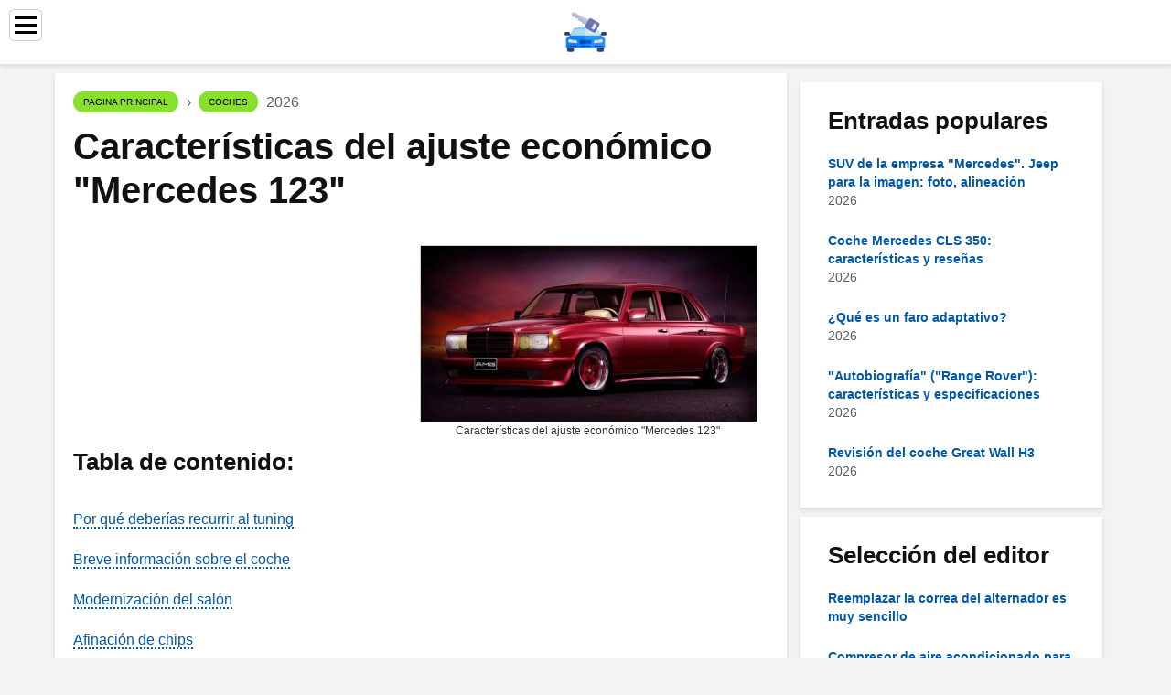

--- FILE ---
content_type: text/html; charset=UTF-8
request_url: https://es.carsalmanac.com/17162070-features-of-budget-tuning-mercedes-123
body_size: 11838
content:
<!DOCTYPE html>

<html lang="es" prefix="og: http://ogp.me/ns#">

<head>

  
<title>Características del ajuste económico &quot;Mercedes 123&quot; - Coches</title>
<meta charset="UTF-8">
<meta name="description" content="La fase activa del desarrollo de &quot;Mercedes&quot; en la parte trasera de 123 comenzó en los años 70 del siglo pasado. A pesar de la crisis económica, se vendieron más de 2,5 millones de copias. La fiabilidad de este coche se ha vuelto legendaria. Muchos modelos posteriores de la preocupación pueden envidiarla. ¿Cómo puedo mejorar este auto destartalado?">
<meta name="viewport" content="width=device-width,initial-scale=1.0">
<meta name="robots" content="max-image-preview:large">

<meta property="og:title" content="Características del ajuste económico &quot;Mercedes 123&quot; - Coches">
<meta property="og:description" content="La fase activa del desarrollo de &quot;Mercedes&quot; en la parte trasera de 123 comenzó en los años 70 del siglo pasado. A pesar de la crisis económica, se vendieron más de 2,5 millones de copias. La fiabilidad de este coche se ha vuelto legendaria. Muchos modelos posteriores de la preocupación pueden envidiarla. ¿Cómo puedo mejorar este auto destartalado?">
<meta property="og:site_name" content="Cars Almanac">
<meta property="og:locale" content="es_ES">
<meta property="og:type" content="article">
<meta property="og:url" content="https://es.carsalmanac.com/17162070-features-of-budget-tuning-mercedes-123">
<meta property="og:image" content="https://i.carsalmanac.com/images/001/image-606-j.webp">

<link rel="canonical" href="https://es.carsalmanac.com/17162070-features-of-budget-tuning-mercedes-123">
<link rel="icon" type="image/png" sizes="48x48" href="https://carsalmanac.com/favicon.png">

<link rel="alternate" hreflang="x-default" href="https://carsalmanac.com/17162070-features-of-budget-tuning-mercedes-123">
<link rel="alternate" hreflang="en" href="https://carsalmanac.com/17162070-features-of-budget-tuning-mercedes-123">
<link rel="alternate" hreflang="af" href="https://af.carsalmanac.com/17162070-features-of-budget-tuning-mercedes-123">
<link rel="alternate" hreflang="ar" href="https://ar.carsalmanac.com/17162070-features-of-budget-tuning-mercedes-123">
<link rel="alternate" hreflang="az" href="https://az.carsalmanac.com/17162070-features-of-budget-tuning-mercedes-123">
<link rel="alternate" hreflang="bg" href="https://bg.carsalmanac.com/17162070-features-of-budget-tuning-mercedes-123">
<link rel="alternate" hreflang="bn" href="https://bn.carsalmanac.com/17162070-features-of-budget-tuning-mercedes-123">
<link rel="alternate" hreflang="bs" href="https://bs.carsalmanac.com/17162070-features-of-budget-tuning-mercedes-123">
<link rel="alternate" hreflang="ca" href="https://ca.carsalmanac.com/17162070-features-of-budget-tuning-mercedes-123">
<link rel="alternate" hreflang="cs" href="https://cs.carsalmanac.com/17162070-features-of-budget-tuning-mercedes-123">
<link rel="alternate" hreflang="de" href="https://de.carsalmanac.com/17162070-features-of-budget-tuning-mercedes-123">
<link rel="alternate" hreflang="el" href="https://el.carsalmanac.com/17162070-features-of-budget-tuning-mercedes-123">
<link rel="alternate" hreflang="es" href="https://es.carsalmanac.com/17162070-features-of-budget-tuning-mercedes-123">
<link rel="alternate" hreflang="et" href="https://et.carsalmanac.com/17162070-features-of-budget-tuning-mercedes-123">
<link rel="alternate" hreflang="fi" href="https://fi.carsalmanac.com/17162070-features-of-budget-tuning-mercedes-123">
<link rel="alternate" hreflang="fr" href="https://fr.carsalmanac.com/17162070-features-of-budget-tuning-mercedes-123">
<link rel="alternate" hreflang="he" href="https://he.carsalmanac.com/17162070-features-of-budget-tuning-mercedes-123">
<link rel="alternate" hreflang="hr" href="https://hr.carsalmanac.com/17162070-features-of-budget-tuning-mercedes-123">
<link rel="alternate" hreflang="hu" href="https://hu.carsalmanac.com/17162070-features-of-budget-tuning-mercedes-123">
<link rel="alternate" hreflang="hy" href="https://hy.carsalmanac.com/17162070-features-of-budget-tuning-mercedes-123">
<link rel="alternate" hreflang="id" href="https://id.carsalmanac.com/17162070-features-of-budget-tuning-mercedes-123">
<link rel="alternate" hreflang="it" href="https://it.carsalmanac.com/17162070-features-of-budget-tuning-mercedes-123">
<link rel="alternate" hreflang="ka" href="https://ka.carsalmanac.com/17162070-features-of-budget-tuning-mercedes-123">
<link rel="alternate" hreflang="kk" href="https://kk.carsalmanac.com/17162070-features-of-budget-tuning-mercedes-123">
<link rel="alternate" hreflang="ky" href="https://ky.carsalmanac.com/17162070-features-of-budget-tuning-mercedes-123">
<link rel="alternate" hreflang="lt" href="https://lt.carsalmanac.com/17162070-features-of-budget-tuning-mercedes-123">
<link rel="alternate" hreflang="lv" href="https://lv.carsalmanac.com/17162070-features-of-budget-tuning-mercedes-123">
<link rel="alternate" hreflang="mn" href="https://mn.carsalmanac.com/17162070-features-of-budget-tuning-mercedes-123">
<link rel="alternate" hreflang="ms" href="https://ms.carsalmanac.com/17162070-features-of-budget-tuning-mercedes-123">
<link rel="alternate" hreflang="nl" href="https://nl.carsalmanac.com/17162070-features-of-budget-tuning-mercedes-123">
<link rel="alternate" hreflang="no" href="https://no.carsalmanac.com/17162070-features-of-budget-tuning-mercedes-123">
<link rel="alternate" hreflang="pl" href="https://pl.carsalmanac.com/17162070-features-of-budget-tuning-mercedes-123">
<link rel="alternate" hreflang="pt" href="https://pt.carsalmanac.com/17162070-features-of-budget-tuning-mercedes-123">
<link rel="alternate" hreflang="ro" href="https://ro.carsalmanac.com/17162070-features-of-budget-tuning-mercedes-123">
<link rel="alternate" hreflang="sk" href="https://sk.carsalmanac.com/17162070-features-of-budget-tuning-mercedes-123">
<link rel="alternate" hreflang="sl" href="https://sl.carsalmanac.com/17162070-features-of-budget-tuning-mercedes-123">
<link rel="alternate" hreflang="sq" href="https://sq.carsalmanac.com/17162070-features-of-budget-tuning-mercedes-123">
<link rel="alternate" hreflang="sv" href="https://sv.carsalmanac.com/17162070-features-of-budget-tuning-mercedes-123">
<link rel="alternate" hreflang="sw" href="https://sw.carsalmanac.com/17162070-features-of-budget-tuning-mercedes-123">
<link rel="alternate" hreflang="th" href="https://th.carsalmanac.com/17162070-features-of-budget-tuning-mercedes-123">
<link rel="alternate" hreflang="tl" href="https://tl.carsalmanac.com/17162070-features-of-budget-tuning-mercedes-123">
<link rel="alternate" hreflang="tr" href="https://tr.carsalmanac.com/17162070-features-of-budget-tuning-mercedes-123">
<link rel="alternate" hreflang="uz" href="https://uz.carsalmanac.com/17162070-features-of-budget-tuning-mercedes-123">
<link rel="alternate" hreflang="vi" href="https://vi.carsalmanac.com/17162070-features-of-budget-tuning-mercedes-123">



  
  <script type="application/ld+json">
  {
  "@context":"https://schema.org",
  "@type":"Article",
  "url": "https://es.carsalmanac.com/17162070-features-of-budget-tuning-mercedes-123",
  "headline": "Características del ajuste económico &quot;Mercedes 123&quot;",
  "keywords": "123 Mercedes tuning 123 Mercedes tuning foto",
  "description": "La fase activa del desarrollo de &quot;Mercedes&quot; en la parte trasera de 123 comenzó en los años 70 del siglo pasado. A pesar de la crisis económica, se vendieron más de 2,5 millones de copias. La fiabilidad de este coche se ha vuelto legendaria. Muchos modelos posteriores de la preocupación pueden envidiarla. ¿Cómo puedo mejorar este auto destartalado?",
  "inLanguage": "es",
  "dateCreated":"2024-02-19T14:10",
  "dateModified":"2025-01-22T21:15",
  "datePublished":"2024-02-19T14:10",
  "typicalAgeRange":"12+",   
  "mainEntityOfPage":{"@type": "WebPage","@id": "https://es.carsalmanac.com/17162070-features-of-budget-tuning-mercedes-123"},  
  "author":{"@context":"https://schema.org","@type":"Person","name":"Erin Ralphs","email":"ralphs@carsalmanac.com"},
  "image":{"@type": "ImageObject","url": "https://i.carsalmanac.com/images/001/image-606-j.webp"},
  "publisher":{"@type": "Organization","name": "Anonymous","logo": "https://i.carsalmanac.com/logo-144x144.png"}
  }
  
}
  </script>
  
</head>

<body>



<header class="gridlove-site-header gridlove-header-shadow">

<div class="gridlove-header-wrapper">
<div class="gridlove-header-1 gridlove-header-middle container" style="height:70px;overflow:hidden">

<div class="gridlove-slot-l">

<nav itemscope itemtype="https://schema.org/SiteNavigationElement" class="menu--toggle">

<input id="menu--toggle" type="checkbox" aria-label="Menu"><label for="menu--toggle" aria-label="Menu"><span></span></label>

<ul>
<li><a href="/" title="Pagina principal" rel="home" itemprop="url"><span itemprop="name">Pagina principal</span></a></li>
<li><a href="/cars/1" title="Coches" rel="category tag" itemprop="url"><span itemprop="name">Coches</span></a></li><li><a href="/classic/1" title="Clásico" rel="category tag" itemprop="url"><span itemprop="name">Clásico</span></a></li><li><a href="/motorcycles/1" title="Motocicletas" rel="category tag" itemprop="url"><span itemprop="name">Motocicletas</span></a></li><li><a href="/suvs/1" title="SUV" rel="category tag" itemprop="url"><span itemprop="name">SUV</span></a></li><li><a href="/trucks/1" title="Camiones" rel="category tag" itemprop="url"><span itemprop="name">Camiones</span></a></li><li><a href="/vans/1" title="Furgonetas" rel="category tag" itemprop="url"><span itemprop="name">Furgonetas</span></a></li><li><a href="/pages/1" title="Paginas" rel="category tag" itemprop="url"><span itemprop="name">Paginas</span></a></li>
</ul>

</nav>

</div>

<div class="gridlove-slot-c">
<div class="gridlove-site-branding">

<a href="/" title="Pagina principal" rel="home"><img src="https://i.carsalmanac.com/logo-144x144.png" loading="lazy" alt="Logo es.carsalmanac.com" title="Logo es.carsalmanac.com" width="144" height="144"></a>

</div>
</div>

</div>
</div>

</header>


<div id="content" class="gridlove-site-content container gridlove-sidebar-right">

  <div class="row">

    <div class="gridlove-content gridlove-single-layout-1" style="flex:0 0 100%">

      <div class="gridlove-box box-vm post type-post status-publish format-standard has-post-thumbnail hentry category-food-and tag-awesome tag-music-2 tag-new tag-post tag-rock">

        <div class="box-inner-p-bigger box-single" style="max-width:770px;box-sizing:content-box">

          <div class="entry-header">

            <div class="entry-category">
              <nav itemscope itemtype="https://schema.org/BreadcrumbList">
                <span itemprop="itemListElement" itemscope itemtype="https://schema.org/ListItem"><a href="/" title="Pagina principal" rel="home" class="gridlove-cat gridlove-cat-4" itemprop="item"><span itemprop="name">Pagina principal</span></a><meta itemprop="position" content="1"></span>&nbsp;›&nbsp;
                <span itemprop="itemListElement" itemscope itemtype="https://schema.org/ListItem"><a href="/cars/1" title="Coches" rel="category tag" class="gridlove-cat gridlove-cat-4" itemprop="item"><span itemprop="name">Coches</span></a><meta itemprop="position" content="2"></span> 2026              </nav>
            </div>

            <h1 class="entry-title">Características del ajuste económico &quot;Mercedes 123&quot;</h1>

          </div>

          <div>

            <div class="ag-colum-left">
              <div class="ag-box">
                
<script>
atOptions={"key":"3ef8ee98ac398ee39a794ef29e38f326","format":"iframe","height":250,"width":300,"params":{}};
</script>
<script data-cfasync="false" src="https://outwardtimetable.com/3ef8ee98ac398ee39a794ef29e38f326/invoke.js"></script>
              </div>
            </div>

            <div class="ag-colum-right">
              <div class="ag-box">
                
  <figure class="image" itemscope itemtype="https://schema.org/ImageObject">
  <img src="https://i.carsalmanac.com/images/001/image-606-j.webp" loading="lazy" alt="Características del ajuste económico &quot;Mercedes 123&quot;" title="Características del ajuste económico &quot;Mercedes 123&quot;" itemprop="contentUrl" width="1024" height="537" style="width:100%" />
<meta itemprop="width" content="1024px">
<meta itemprop="height" content="537px">
  <figcaption itemprop="name">Características del ajuste económico &quot;Mercedes 123&quot;</figcaption>
  </figure>
                </div>
            </div>

          </div>

          <div class="supply">
<h2>Tabla de contenido:</h2>
<ul>
<li><a href="#menu-1">Por qué deberías recurrir al tuning</a></li>
<li><a href="#menu-2">Breve información sobre el coche</a></li>
<li><a href="#menu-3">Modernización del salón</a></li>
<li><a href="#menu-4">Afinación de chips</a></li>
<li><a href="#menu-5">Características del cambio de apariencia</a></li>
</ul>
</div>

          
          <div class="entry-content">

            <article itemscope itemtype="https://schema.org/Article" class="post single">
              <meta itemprop="name" content="Características del ajuste económico &quot;Mercedes 123&quot;">
              <meta itemprop="headline" content="Características del ajuste económico &quot;Mercedes 123&quot;">
              <meta itemprop="keywords" content="123 Mercedes tuning 123 Mercedes tuning foto">
              <meta itemprop="description" content="La fase activa del desarrollo de &quot;Mercedes&quot; en la parte trasera de 123 comenzó en los años 70 del siglo pasado. A pesar de la crisis económica, se vendieron más de 2,5 millones de copias. La fiabilidad de este coche se ha vuelto legendaria. Muchos modelos posteriores de la preocupación pueden envidiarla. ¿Cómo puedo mejorar este auto destartalado?">
              <meta itemprop="isBasedOnUrl" content="https://es.carsalmanac.com/17162070-features-of-budget-tuning-mercedes-123">
              <meta itemprop="image" content="https://i.carsalmanac.com/images/001/image-606-j.webp">
              <meta itemprop="mainEntityOfPage" content="https://es.carsalmanac.com/17162070-features-of-budget-tuning-mercedes-123">
              <meta itemprop="inLanguage" content="es">
              <meta itemprop="articleSection" content="Coches">
              <meta itemprop="typicalAgeRange" content="12+">
              <meta itemprop="dateCreated" datetime="">
              <meta itemprop="dateModified" datetime="2025-01-22 21:15:55">
              <meta itemprop="datePublished" datetime="">

              <div itemprop="publisher" itemscope itemtype="https://schema.org/Organization" style="display:none">
                <meta itemprop="name" content="Anonymous">
                <div itemprop="logo" itemscope itemtype="https://schema.org/ImageObject" style="display:none">
                  <img src="https://i.carsalmanac.com/logo-144x144.png" loading="lazy" alt="Anonymous" title="Anonymous" itemprop="url image">
                </div>
              </div>

              <div itemprop="author" itemscope itemtype="https://schema.org/Person">
                <p>2026 <strong>Autor</strong>:
                  <span itemprop="name">Erin Ralphs</span> |
                  <a href="/cdn-cgi/l/email-protection#95e7f4f9e5fde6d5f6f4e7e6f4f9f8f4fbf4f6bbf6faf8" itemprop="email"><span class="__cf_email__" data-cfemail="90e2f1fce0f8e3d0f3f1e2e3f1fcfdf1fef1f3bef3fffd">[email&#160;protected]</span></a>. Última modificación: 2025-01-22 21:15:55                </p>
              </div>

              <div itemprop="articleBody" id="dom_article_body">
                <p>Alta confiabilidad, facilidad de operación y una imagen elegante y lujosa son las principales ventajas de la línea Mercedes de esta serie. Los conductores siempre quieren transformar la “golondrina”, por muy bien que la presente el fabricante. Si desea complementar los desarrollos de diseño, los automovilistas recurren al ajuste del Mercedes 123, agregando dinamismo y estilo.</p>
<div id="menu-1"></div>
<h2>Por qué deberías recurrir al tuning</h2>

  <figure class="image" itemscope itemtype="https://schema.org/ImageObject">
  <img src="https://i.carsalmanac.com/images/001/image-606-1-j.webp" loading="lazy" alt="El legendario &quot;Mercedes 123&quot;" title="El legendario &quot;Mercedes 123&quot;" itemprop="contentUrl">
  <figcaption itemprop="name">El legendario &quot;Mercedes 123&quot;</figcaption>
  </figure>
  <p>Al principio, al propietario le gusta el coche en todos los aspectos. Con el tiempo, el propietario del automóvil se acostumbra y algunos momentos ya no le convienen. La modernización es especialmente relevante en los casos en los que desea destacar entre la multitud de la carretera debido a la extrema popularidad del modelo.</p>
<p>Cada automovilista tiene su propia idea de la belleza y el poder del transporte. Algunos no están satisfechos con la óptica, otros deciden reacondicionar el interior. Negro, elegante, beige tranquilo, ricos colores chocolate de los materiales están de moda. Todos los propietarios de automóviles persiguen una tarea: lograr una mayor comodidad en el viaje, facilidadcontroles.</p>
<div id="menu-2"></div>
<h2>Breve información sobre el coche</h2>
<p>El estreno del vehículo tuvo lugar en 1976, y para esa época esta unidad causó sensación en el entorno de consumo. Con el lanzamiento de nuevos automóviles extranjeros modernos, es necesario modificar ligeramente el automóvil para cumplir con los requisitos de las carreteras modernas, sin perder el estatus. Según los propietarios de automóviles, como parte del ajuste del Mercedes 123, el cuerpo del &quot;castrado&quot; de acero y su unidad de potencia son especialmente adecuados para la modificación. Puede modernizar su apariencia con la ayuda de adhesivos de vinilo, eligiéndolos en cualquier configuración, estilo, dibujos.</p>
<div id="menu-3"></div>
<h2>Modernización del salón</h2>

  <figure class="image" itemscope itemtype="https://schema.org/ImageObject">
  <img src="https://i.carsalmanac.com/images/001/image-606-2-j.webp" loading="lazy" alt="Tuning salón &quot;Mercedes 123&quot;" title="Tuning salón &quot;Mercedes 123&quot;" itemprop="contentUrl">
  <figcaption itemprop="name">Tuning salón &quot;Mercedes 123&quot;</figcaption>
  </figure>
  <p>El automóvil se distinguió originalmente por los materiales de calidad alemanes, un diseño clásico para esa época. Para dar características modernas, se recomienda utilizar laminación. Se ve muy bien &quot;interior de carbono&quot;. El material parece caro, lo que se suma al interior presentable. El transporte competente puede tomar hasta 2-3 semanas. Si lo necesita más rápido, es recomendable contactar a especialistas. Los hilos de grafito recubiertos de goma combinan ligereza y resistencia, resistencia al estrés mecánico. El interior actualizado no se avergonzará de mostrarlo a sus amigos. Después de drenar el aceite, los especialistas del centro técnico automotriz cambian el firmware del motor.</p>
<div id="menu-4"></div>
<h2>Afinación de chips</h2>

  <figure class="image" itemscope itemtype="https://schema.org/ImageObject">
  <img src="https://i.carsalmanac.com/images/001/image-606-3-j.webp" loading="lazy" alt="Foto de ajuste &quot;123 Mercedes&quot;" title="Foto de ajuste &quot;123 Mercedes&quot;" itemprop="contentUrl">
  <figcaption itemprop="name">Foto de ajuste &quot;123 Mercedes&quot;</figcaption>
  </figure>
  <p>El anciano no se distingue por su agilidad según los estándares modernos. Pero también se le puede dar un poco de gas. Preliminary, un minucioso trabajo visual e instrumental.diagnósticos para determinar la posibilidad de ajuste de chip. En general, impulsar el motor de un automóvil de 80 años es una tarea difícil y laboriosa, por lo que es mejor y más seguro confiarlo a un especialista experimentado.</p>
<div id="menu-5"></div>
<h2>Características del cambio de apariencia</h2>
<p>Lo principal en este negocio es elegir detalles elegantes e interesantes. Hay muchas opciones entre las líneas de surtido de accesorios para tuning. Si desea ahorrar el presupuesto tanto como sea posible, puede limitarse a instalar un nuevo kit de carrocería. Los kits se venden con un parachoques delantero y trasero, lo que es conveniente para un trabajo de instalación rápido.</p>
<p>Para darle un aire deportivo, como podéis ver en unas fotos del Mercedes 123 tuning, los spoilers quedan espectaculares. Crean originalidad, una apariencia encantadora, desempeñan un papel práctico y aumentan las características dinámicas del vehículo. Es beneficioso para los autos que han celebrado su 15 o 20 aniversario cambiar la suspensión, los sistemas de frenos, las partes del motor y ajustar las estructuras de escape. Todo esto ayudará a agregar buenos valores técnicos, rendimiento aerodinámico, imagen inusual al automóvil, pero esta es una historia completamente diferente, no económica.</p>
              </div>

            </article>

            
<script data-cfasync="false" src="/cdn-cgi/scripts/5c5dd728/cloudflare-static/email-decode.min.js"></script><script data-cfasync="false">
function video_open(_video){var body_width=document.documentElement.clientWidth;var body_height=document.documentElement.clientHeight;var div_video=document.createElement('div');div_video.id='video-youtube-open';div_video.setAttribute('style','width:'+body_width+'px;height:'+body_height+'px');div_video.innerHTML='<div class="close" onclick="video_close()">&#10761;</div><div class="video-youtube-open-iframe"><iframe src="https://www.youtube.com/embed/'+_video+'?autoplay=1" title="YouTube video player" frameborder="0" allow="accelerometer;autoplay;clipboard-write;encrypted-media;gyroscope;picture-in-picture;web-share" allowfullscreen></iframe></div>';document.body.append(div_video);}
function video_close(){document.getElementById('video-youtube-open').remove();}
</script>

            
            <h2>Recomendado:</h2>
<div class="recommended">

<h2><a href="/17164857-features-of-tuning-hammer-h2-with-a-photo" title="Características del ajuste &quot;Hammer H2&quot; con foto" rel="bookmark">Características del ajuste &quot;Hammer H2&quot; con foto</a></h2>
<figure class="image" itemscope itemtype="https://schema.org/ImageObject">
<img src="https://i.carsalmanac.com/images/002/image-3392-j.webp" loading="lazy" alt="Características del ajuste &quot;Hammer H2&quot; con foto" title="Características del ajuste &quot;Hammer H2&quot; con foto" itemprop="contentUrl" width="1024" height="665" />
<meta itemprop="width" content="1024px" />
<meta itemprop="height" content="665px" />
<meta itemprop="name" content="Características del ajuste &quot;Hammer H2&quot; con foto" />
</figure>
<p>Hummer es un coche único. Este coche ha estado fuera de producción durante mucho tiempo. Pero hay verdaderos fans que llevan años buscando un ejemplar digno para convertirlo en el coche que no se avergüenzan de dejar a sus descendientes. Considere las características de sintonización &quot;Hammer H2&quot;</p>

<h2><a href="/17218092-tuning-the-car-exhaust-system" title="Ajuste del sistema de escape del coche" rel="bookmark">Ajuste del sistema de escape del coche</a></h2>
<figure class="image" itemscope itemtype="https://schema.org/ImageObject">
<img src="https://i.carsalmanac.com/images/019/image-56631-j.webp" loading="lazy" alt="Ajuste del sistema de escape del coche" title="Ajuste del sistema de escape del coche" itemprop="contentUrl" width="400" height="260" />
<meta itemprop="width" content="400px" />
<meta itemprop="height" content="260px" />
<meta itemprop="name" content="Ajuste del sistema de escape del coche" />
</figure>
<p>En el mundo automotriz moderno, el sistema de escape realiza no solo la función de eliminar los gases de escape, sino que también es un elemento integral de ajuste. Muchos están modificando este sistema con sus propias manos. Algunos recurren a la estación de servicio en busca de ayuda. En el artículo de hoy, consideraremos a qué matices se debe prestar atención al ajustar el sistema de escape</p>

<h2><a href="/17333-adjustment-of-the-carburetor-solex-21083-carburetor-solex-21083-device-adjustment-and-tuning" title="Ajuste del carburador &quot;Solex 21083&quot;. Carburador &quot;Solex 21083&quot;: dispositivo, ajuste y puesta a punto" rel="bookmark">Ajuste del carburador &quot;Solex 21083&quot;. Carburador &quot;Solex 21083&quot;: dispositivo, ajuste y puesta a punto</a></h2>
<figure class="image" itemscope itemtype="https://schema.org/ImageObject">
<img src="https://i.carsalmanac.com/images/057/image-168936-j.webp" loading="lazy" alt="Ajuste del carburador &quot;Solex 21083&quot;. Carburador &quot;Solex 21083&quot;: dispositivo, ajuste y puesta a punto" title="Ajuste del carburador &quot;Solex 21083&quot;. Carburador &quot;Solex 21083&quot;: dispositivo, ajuste y puesta a punto" itemprop="contentUrl" width="700" height="350" />
<meta itemprop="width" content="700px" />
<meta itemprop="height" content="350px" />
<meta itemprop="name" content="Ajuste del carburador &quot;Solex 21083&quot;. Carburador &quot;Solex 21083&quot;: dispositivo, ajuste y puesta a punto" />
</figure>
<p>En el artículo aprenderá cómo se ajusta el carburador Solex 21083. Puede hacer este trabajo usted mismo con bastante rapidez. A menos, por supuesto, que no vaya a mejorar (ajustar) el sistema de inyección de combustible</p>

<h2><a href="/17342286-lifan-x50-all-the-most-interesting-about-the-budget-and-economical-chinese-crossover" title="“Lifan x50”: todo lo más interesante sobre el crossover chino económico y económico" rel="bookmark">“Lifan x50”: todo lo más interesante sobre el crossover chino económico y económico</a></h2>
<figure class="image" itemscope itemtype="https://schema.org/ImageObject">
<img src="https://i.carsalmanac.com/images/061/image-180830-j.webp" loading="lazy" alt="“Lifan x50”: todo lo más interesante sobre el crossover chino económico y económico" title="“Lifan x50”: todo lo más interesante sobre el crossover chino económico y económico" itemprop="contentUrl" width="700" height="350" />
<meta itemprop="width" content="700px" />
<meta itemprop="height" content="350px" />
<meta itemprop="name" content="“Lifan x50”: todo lo más interesante sobre el crossover chino económico y económico" />
</figure>
<p>“Lifan x50” es un nuevo modelo chino que se presentó al mundo en 2014 en Beijing. Este es un crossover nuevo y compacto. Su estreno en la Federación Rusa tuvo lugar en agosto del año pasado, 2014. Durante el actual 2015, ya se han vendido un cierto número de estas máquinas. Entonces, ¿qué puedes decir sobre este modelo?</p>

<h2><a href="/17393725-do-it-yourself-panel-tuning-vaz-2114-features-options-and-photos" title="Ajuste de bricolaje del panel VAZ-2114: características, opciones y fotos" rel="bookmark">Ajuste de bricolaje del panel VAZ-2114: características, opciones y fotos</a></h2>
<figure class="image" itemscope itemtype="https://schema.org/ImageObject">
<img src="https://i.carsalmanac.com/images/012/image-34659-1-j.webp" loading="lazy" alt="Ajuste de bricolaje del panel VAZ-2114: características, opciones y fotos" title="Ajuste de bricolaje del panel VAZ-2114: características, opciones y fotos" itemprop="contentUrl" width="800" height="533" />
<meta itemprop="width" content="800px" />
<meta itemprop="height" content="533px" />
<meta itemprop="name" content="Ajuste de bricolaje del panel VAZ-2114: características, opciones y fotos" />
</figure>
<p>Tuning del panel VAZ-2114: recomendaciones, etapas de trabajo, fotos, características, ventajas y desventajas. El panel frontal del VAZ-2114: ajuste de bricolaje, opciones de acabado, reemplazo de elementos, mejora de la luz de fondo, actualización</p>
</div>

          </div>

        </div>

      </div>

    </div>

    <div class="gridlove-sidebar" style="box-sizing:content-box">

      
<div class="ag-box" style="max-width:350px">
<script>
atOptions={"key":"f4dc45ebf6389d440cdcaa50d6289505","format":"iframe","height":250,"width":300,"params":{}};
</script>
<script data-cfasync="false" src="https://outwardtimetable.com/f4dc45ebf6389d440cdcaa50d6289505/invoke.js"></script>
</div>

      <div class="widget gridlove-box gridlove_posts_widget">

        <h2 class="widget-title">Entradas populares</h2>

        <div class="gridlove-posts-widget">

          <p><a href="/17262911-suvs-from-the-company-mercedes-jeep-for-image-photo-lineup" title="SUV de la empresa &quot;Mercedes&quot;. Jeep para la imagen: foto, alineación" rel="bookmark">SUV de la empresa &quot;Mercedes&quot;. Jeep para la imagen: foto, alineación</a><br class="spec">
            <time datetime="2026" class="entry__meta-date">2026</p><p><a href="/17262912-mercedes-cls-350-car-specifications-and-reviews" title="Coche Mercedes CLS 350: características y reseñas" rel="bookmark">Coche Mercedes CLS 350: características y reseñas</a><br class="spec">
            <time datetime="2026" class="entry__meta-date">2026</p><p><a href="/17262913-what-is-an-adaptive-headlight" title="¿Qué es un faro adaptativo?" rel="bookmark">¿Qué es un faro adaptativo?</a><br class="spec">
            <time datetime="2026" class="entry__meta-date">2026</p><p><a href="/17262914-autobiography-range-rover-features-and-characteristics" title="&quot;Autobiografía&quot; (&quot;Range Rover&quot;): características y especificaciones" rel="bookmark">&quot;Autobiografía&quot; (&quot;Range Rover&quot;): características y especificaciones</a><br class="spec">
            <time datetime="2026" class="entry__meta-date">2026</p><p><a href="/17262915-review-of-the-car-great-wall-h3" title="Revisión del coche Great Wall H3" rel="bookmark">Revisión del coche Great Wall H3</a><br class="spec">
            <time datetime="2026" class="entry__meta-date">2026</p>

        </div>

      </div>

      
<div class="ag-box" style="max-width:350px">
<script>
atOptions={"key":"d546d7ac60be4fb4ebc723b63232a196","format":"iframe","height":50,"width":320,"params":{}};
</script>
<script data-cfasync="false" src="https://outwardtimetable.com/d546d7ac60be4fb4ebc723b63232a196/invoke.js"></script>
</div>

      <div class="widget gridlove-box gridlove_posts_widget">

        <h2 class="widget-title">Selección del editor</h2>

        <div class="gridlove-posts-widget">

          <p><a href="/17277850-replacing-the-alternator-belt-is-a-simple-matter" title="Reemplazar la correa del alternador es muy sencillo" rel="bookmark">Reemplazar la correa del alternador es muy sencillo</a></p><p><a href="/17277852-car-air-conditioner-compressor-functions-device-fault-repair" title="Compresor de aire acondicionado para automóvil: funciones, dispositivo, reparación de fallas" rel="bookmark">Compresor de aire acondicionado para automóvil: funciones, dispositivo, reparación de fallas</a></p><p><a href="/17277853-idling-sensor-purpose-and-function" title="Sensor de ralentí - propósito y función" rel="bookmark">Sensor de ralentí - propósito y función</a></p><p><a href="/17277857-vehicle-idle-control" title="Control de ralentí del coche" rel="bookmark">Control de ralentí del coche</a></p><p><a href="/17277861-white-soot-on-spark-plugs-causes-possible-breakdowns-troubleshooting-tips-tips-from-the-masters" title="Hollín blanco en las bujías: causas, posibles averías, consejos para la solución de problemas, consejos de los maestros" rel="bookmark">Hollín blanco en las bujías: causas, posibles averías, consejos para la solución de problemas, consejos de los maestros</a></p><p><a href="/17277862-antifreeze-foams-in-the-expansion-tank-possible-causes-and-solutions" title="Espuma anticongelante en el vaso de expansión: posibles causas y soluciones" rel="bookmark">Espuma anticongelante en el vaso de expansión: posibles causas y soluciones</a></p><p><a href="/17277863-oil-gets-into-antifreeze-causes-consequences-solutions" title="El aceite se mete en el anticongelante: causas, consecuencias, soluciones" rel="bookmark">El aceite se mete en el anticongelante: causas, consecuencias, soluciones</a></p><p><a href="/17277865-what-is-a-windshield-wiper-trapezoid" title="¿Qué es un trapecio de limpiaparabrisas?" rel="bookmark">¿Qué es un trapecio de limpiaparabrisas?</a></p><p><a href="/17277887-do-i-need-to-change-the-oil-in-an-automatic-transmission-description-of-the-automatic-transmission-timing-and-method-of-oil-change" title="¿Necesito cambiar el aceite de la transmisión automática? Descripción de la transmisión automática, sincronización y método de cambio de aceite" rel="bookmark">¿Necesito cambiar el aceite de la transmisión automática? Descripción de la transmisión automática, sincronización y método de cambio de aceite</a></p><p><a href="/17277889-supercapacitors-instead-of-batteries-device-comparison-of-characteristics-benefits-of-use-reviews" title="Supercondensadores en lugar de baterías: dispositivo, comparación de características, beneficios de uso, reseñas" rel="bookmark">Supercondensadores en lugar de baterías: dispositivo, comparación de características, beneficios de uso, reseñas</a></p><p><a href="/17277892-honda-stream-photos-specifications-reviews" title="&quot;Honda Stream&quot;: fotos, especificaciones, reseñas" rel="bookmark">&quot;Honda Stream&quot;: fotos, especificaciones, reseñas</a></p><p><a href="/17277897-history-of-the-ford-falcon" title="La historia del Ford Falcon" rel="bookmark">La historia del Ford Falcon</a></p><p><a href="/17277898-motor-oil-marking-description-classification-what-does-the-marking-of-motor-oils-mean" title="Aceite de motor: marcado, descripción, clasificación. ¿Qué significa el marcado de los aceites de motor?" rel="bookmark">Aceite de motor: marcado, descripción, clasificación. ¿Qué significa el marcado de los aceites de motor?</a></p><p><a href="/17277899-shelby-mustang-the-legend-of-american-roads" title="Shelby Mustang: la leyenda de las carreteras americanas" rel="bookmark">Shelby Mustang: la leyenda de las carreteras americanas</a></p><p><a href="/17277900-ford-mustang-positive-characteristic" title="Ford Mustang - característica positiva" rel="bookmark">Ford Mustang - característica positiva</a></p>

        </div>

      </div>

      
      <div class="widget gridlove-box gridlove_posts_widget">

        <h2 class="widget-title">Tema popular</h2>

        <div class="gridlove-posts-widget">

          <p><a href="/17269113-car-zis-115-stalins-armored-limousine" title="Car ZIS-115 - La limusina blindada de Stalin" rel="bookmark">Car ZIS-115 - La limusina blindada de Stalin</a><br class="spec">
            <time datetime="2026" class="entry__meta-date">2026</p><p><a href="/17269114-zil-4104-executive-class-car-produced-by-the-plant-likhachev" title="&quot;ZIL-4104&quot;. Coche de clase ejecutiva, producido por la planta. lijachev" rel="bookmark">&quot;ZIL-4104&quot;. Coche de clase ejecutiva, producido por la planta. lijachev</a><br class="spec">
            <time datetime="2026" class="entry__meta-date">2026</p><p><a href="/17269116-car-moskvich-410-specifications-tuning-and-reviews" title="Coche &quot;Moskvich 410&quot;: especificaciones, afinación y revisiones" rel="bookmark">Coche &quot;Moskvich 410&quot;: especificaciones, afinación y revisiones</a><br class="spec">
            <time datetime="2026" class="entry__meta-date">2026</p><p><a href="/17269118-installing-a-16-valve-engine-on-a-classic-advantages-and-disadvantages" title="Instalar un motor de 16 válvulas en un &quot;clásico&quot;: ventajas y desventajas" rel="bookmark">Instalar un motor de 16 válvulas en un &quot;clásico&quot;: ventajas y desventajas</a><br class="spec">
            <time datetime="2026" class="entry__meta-date">2026</p><p><a href="/17269268-where-and-how-to-grind-brake-discs-grooving-of-brake-discs-without-removal" title="¿Dónde y cómo perforar los discos de freno? Ranurado de discos de freno sin desmontar" rel="bookmark">¿Dónde y cómo perforar los discos de freno? Ranurado de discos de freno sin desmontar</a><br class="spec">
            <time datetime="2026" class="entry__meta-date">2026</p>

        </div>

      </div>

      
    </div>

  </div>

</div>


<footer>

<div class="container">

<div class="row">

<div class="col-lg-3 col-md-6 col-sm-12">
<div class="widget widget_nav_menu">

<h2 class="widget-title">Consejos de expertos</h2>

<div class="menu-gridlove-footer-container">
<ul>
<li><a href="/17342599-suzuki-wagon-r-is-a-super-economical-japanese-city-car-for-lanky-europeans" title="&quot;ZAZ Sens&quot;: reseñas de propietarios, especificaciones y fotos" rel="bookmark">&quot;ZAZ Sens&quot;: reseñas de propietarios, especificaciones y fotos</a></li><li><a href="/17342600-volkswagen-tuareg-modest-reviews" title="Soporte amortiguador delantero: descripción, averías" rel="bookmark">Soporte amortiguador delantero: descripción, averías</a></li><li><a href="/17342602-mercedes-ml-350-history-of-creation" title="Puertas - correa de distribución: revisiones, revisión y descripción" rel="bookmark">Puertas - correa de distribución: revisiones, revisión y descripción</a></li><li><a href="/17342603-mercedes-benz-biome-the-concept-of-autobio-production-based-on-genetically-modified-technologies" title="Cojín motor como garantía de comodidad y seguridad" rel="bookmark">Cojín motor como garantía de comodidad y seguridad</a></li><li><a href="/17343023-2013-mercedes-e-class-sporty-comfort-and-mid-range-automation" title="Cuidado del interior del coche de cuero" rel="bookmark">Cuidado del interior del coche de cuero</a></li><li><a href="/17343282-mercedes-benz-slr-mclaren-speed-subject-to-safety-and-beauty" title="¿Qué es la carga del coche para iPhone?" rel="bookmark">¿Qué es la carga del coche para iPhone?</a></li><li><a href="/17343337-mercedes-benz-sl-55-amg-reliable-edges-of-the-possible" title="BMW 640: reseña, especificaciones y fotos" rel="bookmark">BMW 640: reseña, especificaciones y fotos</a></li><li><a href="/17343352-ssangyong-rodius-an-unusually-roomy-off-road-vehicle" title="Moto de nieve &quot;Buran&quot;: características técnicas, consumo de combustible, precio y foto" rel="bookmark">Moto de nieve &quot;Buran&quot;: características técnicas, consumo de combustible, precio y foto</a></li><li><a href="/17343359-nissan-x-trail-owners-and-satisfied-reviews" title="&quot;Kalina-2&quot;: reseñas de los propietarios. &quot;Kalina-2&quot; (camioneta). &quot;Kalina-2&quot;: configuración" rel="bookmark">&quot;Kalina-2&quot;: reseñas de los propietarios. &quot;Kalina-2&quot; (camioneta). &quot;Kalina-2&quot;: configuración</a></li><li><a href="/17343363-suzuki-swift-reviews-of-owners-from-russia-and-the-cis-countries" title="&quot;Mercedes W210&quot;: reseñas, especificaciones, fotos" rel="bookmark">&quot;Mercedes W210&quot;: reseñas, especificaciones, fotos</a></li>
</ul>
</div>

</div>
</div>

<div class="col-lg-3 col-md-6 col-sm-12">
<div class="widget widget_nav_menu">

<h2 class="widget-title">Articulos interesantes</h2>

<div class="menu-gridlove-footer-container">
<ul>
<li><a href="/17298081-options-chevrolet-cruz-overview-specifications-prices" title="Equipamiento de Chevrolet Cruz: resumen, especificaciones, precios" rel="bookmark">Equipamiento de Chevrolet Cruz: resumen, especificaciones, precios</a></li><li><a href="/17298082-performance-characteristics-of-the-vehicle-the-most-reliable-and-comfortable-cars" title="Propiedades de rendimiento del automóvil. Los coches más fiables y cómodos" rel="bookmark">Propiedades de rendimiento del automóvil. Los coches más fiables y cómodos</a></li><li><a href="/17298083-10w-40-decoding-what-do-the-numbers-10w-40-on-motor-oil-mean" title="10W-40: transcripción. ¿Qué significan los números &quot;10W-40&quot; en el aceite de motor?" rel="bookmark">10W-40: transcripción. ¿Qué significan los números &quot;10W-40&quot; en el aceite de motor?</a></li><li><a href="/17298088-oil-cooler-uaz-characteristics-and-reviews" title="UAZ: especificaciones y revisiones" rel="bookmark">UAZ: especificaciones y revisiones</a></li><li><a href="/17298089-how-to-keep-the-engine-operating-temperature-within-the-normal-range" title="¿Cómo mantener la temperatura de funcionamiento del motor dentro del rango normal?" rel="bookmark">¿Cómo mantener la temperatura de funcionamiento del motor dentro del rango normal?</a></li><li><a href="/17298091-characteristics-of-the-car-mercedes-e320-in-the-back-of-w211" title="Características del coche &quot;Mercedes E320&quot; en la parte trasera del W211" rel="bookmark">Características del coche &quot;Mercedes E320&quot; en la parte trasera del W211</a></li><li><a href="/17298092-mercedes-w124-technical-characteristics-tuning-owner-reviews" title="&quot;Mercedes W124&quot;: especificaciones, tuning. Reseñas de propietarios" rel="bookmark">&quot;Mercedes W124&quot;: especificaciones, tuning. Reseñas de propietarios</a></li><li><a href="/17298093-starting-the-engine-in-cold-weather-starting-an-injection-engine-in-cold-weather" title="Arrancar el motor en frío. Arranque de un motor de inyección en clima frío" rel="bookmark">Arrancar el motor en frío. Arranque de un motor de inyección en clima frío</a></li><li><a href="/17298099-steering-rack-backlash-and-other-malfunctions-how-to-fix-or-fix" title="Cremallera de dirección: holgura y otras averías. ¿Cómo arreglar o arreglar?" rel="bookmark">Cremallera de dirección: holgura y otras averías. ¿Cómo arreglar o arreglar?</a></li><li><a href="/17298100-steering-rack-replacement-steering-rack-repair" title="Sustitución de la cremallera de dirección. Reparación de cremallera de dirección" rel="bookmark">Sustitución de la cremallera de dirección. Reparación de cremallera de dirección</a></li>
</ul>
</div>

</div>
</div>

<div class="col-lg-3 col-md-6 col-sm-12">
<div class="widget widget_nav_menu">

<h2 class="widget-title">Recomendado</h2>

<div class="menu-gridlove-footer-container">
<ul>
<li><a href="/17323131-silent-locks-as-an-alternative-to-factory-solutions" title="Cerraduras silenciosas como alternativa a las soluciones de fábrica" rel="bookmark">Cerraduras silenciosas como alternativa a las soluciones de fábrica</a></li><li><a href="/17323154-motorcycle-jupiter-izh-4-specifications-photos-and-reviews" title="Motocicleta &quot;Jupiter IZH-4&quot;: especificaciones, fotos y reseñas" rel="bookmark">Motocicleta &quot;Jupiter IZH-4&quot;: especificaciones, fotos y reseñas</a></li><li><a href="/17323155-il-350-planet-sport-a-frisky-soviet-bike" title="&quot;Izh-350 Planet Sport&quot; - una bicicleta soviética juguetona" rel="bookmark">&quot;Izh-350 Planet Sport&quot; - una bicicleta soviética juguetona</a></li><li><a href="/17323156-izh-planeta-2-the-ideal-of-the-soviet-motorcycle" title="&quot;Izh Planet-2&quot; - el ideal de la motocicleta soviética" rel="bookmark">&quot;Izh Planet-2&quot; - el ideal de la motocicleta soviética</a></li><li><a href="/17323157-tires-kama-euro-519-reviews-kama-euro-519-price-characteristics" title="Neumáticos &quot;Kama-Euro 519&quot;: reseñas. &quot;Kama-Euro 519&quot;: precio, características" rel="bookmark">Neumáticos &quot;Kama-Euro 519&quot;: reseñas. &quot;Kama-Euro 519&quot;: precio, características</a></li><li><a href="/17323159-chinese-motorcycles-250-cubes-reviews-top-chinese-motorcycles-250-cubes" title="Motocicletas chinas 250 cubos: reseñas. Las mejores motos chinas 250cc" rel="bookmark">Motocicletas chinas 250 cubos: reseñas. Las mejores motos chinas 250cc</a></li><li><a href="/17323160-car-cadillac-ht5-review-specifications-and-reviews" title="Coche Cadillac XT5: reseña, especificaciones y reseñas" rel="bookmark">Coche Cadillac XT5: reseña, especificaciones y reseñas</a></li><li><a href="/17323161-car-ferrari-f40-review-specifications-and-reviews" title="Ferrari F40 coche: revisión, especificaciones y revisiones" rel="bookmark">Ferrari F40 coche: revisión, especificaciones y revisiones</a></li><li><a href="/17323162-car-ford-torino-model-overview-photos-and-reviews" title="Coche Ford Torino: revisión del modelo, fotos y reseñas" rel="bookmark">Coche Ford Torino: revisión del modelo, fotos y reseñas</a></li><li><a href="/17323163-niva-chevrolet-clutch-device-and-repair-of-clutch-niva-chevrolet" title="Chevrolet Niva: embrague. El dispositivo y reparación del embrague &quot;Chevrolet Niva&quot;" rel="bookmark">Chevrolet Niva: embrague. El dispositivo y reparación del embrague &quot;Chevrolet Niva&quot;</a></li>
</ul>
</div>

</div>
</div>

<div class="col-lg-3 col-md-6 col-sm-12">
<div class="widget widget_nav_menu">

<h2 class="widget-title">Categoría</h2>

<div class="menu-gridlove-footer-container">
<nav itemscope itemtype="https://schema.org/SiteNavigationElement">
<ul>
<li><a href="/cars/1" title="Coches" rel="category tag" itemprop="url"><span itemprop="name">Coches</span></a></li><li><a href="/classic/1" title="Clásico" rel="category tag" itemprop="url"><span itemprop="name">Clásico</span></a></li><li><a href="/motorcycles/1" title="Motocicletas" rel="category tag" itemprop="url"><span itemprop="name">Motocicletas</span></a></li><li><a href="/suvs/1" title="SUV" rel="category tag" itemprop="url"><span itemprop="name">SUV</span></a></li><li><a href="/trucks/1" title="Camiones" rel="category tag" itemprop="url"><span itemprop="name">Camiones</span></a></li><li><a href="/vans/1" title="Furgonetas" rel="category tag" itemprop="url"><span itemprop="name">Furgonetas</span></a></li><li><a href="/pages/1" title="Paginas" rel="category tag" itemprop="url"><span itemprop="name">Paginas</span></a></li>
</ul>
</nav>
</div>

</div>
</div>

</div>
</div>

<div class="gridlove-copyright">
<div class="container">

<p>&copy; Copyright es.carsalmanac.com, 2026 Febrero | <a href="https://es.carsalmanac.com/about-site" title="Acerca del sitio">Acerca del sitio</a> | <a href="https://es.carsalmanac.com/contacts" title="Contactos">Contactos</a> | <a href="https://es.carsalmanac.com/privacy-policy" title="Política de privacidad">Política de privacidad</a>.</p>

<div>
123<a href="https://carsalmanac.com/17162070-features-of-budget-tuning-mercedes-123" title="en" class="flags en" hreflang="en"></a>
<a href="https://af.carsalmanac.com/17162070-features-of-budget-tuning-mercedes-123" title="af" class="flags af" hreflang="af"></a>
<a href="https://ar.carsalmanac.com/17162070-features-of-budget-tuning-mercedes-123" title="ar" class="flags ar" hreflang="ar"></a>
<a href="https://az.carsalmanac.com/17162070-features-of-budget-tuning-mercedes-123" title="az" class="flags az" hreflang="az"></a>
<a href="https://bg.carsalmanac.com/17162070-features-of-budget-tuning-mercedes-123" title="bg" class="flags bg" hreflang="bg"></a>
<a href="https://bn.carsalmanac.com/17162070-features-of-budget-tuning-mercedes-123" title="bn" class="flags bn" hreflang="bn"></a>
<a href="https://bs.carsalmanac.com/17162070-features-of-budget-tuning-mercedes-123" title="bs" class="flags bs" hreflang="bs"></a>
<a href="https://ca.carsalmanac.com/17162070-features-of-budget-tuning-mercedes-123" title="ca" class="flags ca" hreflang="ca"></a>
<a href="https://cs.carsalmanac.com/17162070-features-of-budget-tuning-mercedes-123" title="cs" class="flags cs" hreflang="cs"></a>
<a href="https://de.carsalmanac.com/17162070-features-of-budget-tuning-mercedes-123" title="de" class="flags de" hreflang="de"></a>
<a href="https://el.carsalmanac.com/17162070-features-of-budget-tuning-mercedes-123" title="el" class="flags el" hreflang="el"></a>
<a href="https://es.carsalmanac.com/17162070-features-of-budget-tuning-mercedes-123" title="es" class="flags es" hreflang="es"></a>
<a href="https://et.carsalmanac.com/17162070-features-of-budget-tuning-mercedes-123" title="et" class="flags et" hreflang="et"></a>
<a href="https://fi.carsalmanac.com/17162070-features-of-budget-tuning-mercedes-123" title="fi" class="flags fi" hreflang="fi"></a>
<a href="https://fr.carsalmanac.com/17162070-features-of-budget-tuning-mercedes-123" title="fr" class="flags fr" hreflang="fr"></a>
<a href="https://he.carsalmanac.com/17162070-features-of-budget-tuning-mercedes-123" title="he" class="flags he" hreflang="he"></a>
<a href="https://hr.carsalmanac.com/17162070-features-of-budget-tuning-mercedes-123" title="hr" class="flags hr" hreflang="hr"></a>
<a href="https://hu.carsalmanac.com/17162070-features-of-budget-tuning-mercedes-123" title="hu" class="flags hu" hreflang="hu"></a>
<a href="https://hy.carsalmanac.com/17162070-features-of-budget-tuning-mercedes-123" title="hy" class="flags hy" hreflang="hy"></a>
<a href="https://id.carsalmanac.com/17162070-features-of-budget-tuning-mercedes-123" title="id" class="flags id" hreflang="id"></a>
<a href="https://it.carsalmanac.com/17162070-features-of-budget-tuning-mercedes-123" title="it" class="flags it" hreflang="it"></a>
<a href="https://ka.carsalmanac.com/17162070-features-of-budget-tuning-mercedes-123" title="ka" class="flags ka" hreflang="ka"></a>
<a href="https://kk.carsalmanac.com/17162070-features-of-budget-tuning-mercedes-123" title="kk" class="flags kk" hreflang="kk"></a>
<a href="https://ky.carsalmanac.com/17162070-features-of-budget-tuning-mercedes-123" title="ky" class="flags ky" hreflang="ky"></a>
<a href="https://lt.carsalmanac.com/17162070-features-of-budget-tuning-mercedes-123" title="lt" class="flags lt" hreflang="lt"></a>
<a href="https://lv.carsalmanac.com/17162070-features-of-budget-tuning-mercedes-123" title="lv" class="flags lv" hreflang="lv"></a>
<a href="https://mn.carsalmanac.com/17162070-features-of-budget-tuning-mercedes-123" title="mn" class="flags mn" hreflang="mn"></a>
<a href="https://ms.carsalmanac.com/17162070-features-of-budget-tuning-mercedes-123" title="ms" class="flags ms" hreflang="ms"></a>
<a href="https://nl.carsalmanac.com/17162070-features-of-budget-tuning-mercedes-123" title="nl" class="flags nl" hreflang="nl"></a>
<a href="https://no.carsalmanac.com/17162070-features-of-budget-tuning-mercedes-123" title="no" class="flags no" hreflang="no"></a>
<a href="https://pl.carsalmanac.com/17162070-features-of-budget-tuning-mercedes-123" title="pl" class="flags pl" hreflang="pl"></a>
<a href="https://pt.carsalmanac.com/17162070-features-of-budget-tuning-mercedes-123" title="pt" class="flags pt" hreflang="pt"></a>
<a href="https://ro.carsalmanac.com/17162070-features-of-budget-tuning-mercedes-123" title="ro" class="flags ro" hreflang="ro"></a>
<a href="https://sk.carsalmanac.com/17162070-features-of-budget-tuning-mercedes-123" title="sk" class="flags sk" hreflang="sk"></a>
<a href="https://sl.carsalmanac.com/17162070-features-of-budget-tuning-mercedes-123" title="sl" class="flags sl" hreflang="sl"></a>
<a href="https://sq.carsalmanac.com/17162070-features-of-budget-tuning-mercedes-123" title="sq" class="flags sq" hreflang="sq"></a>
<a href="https://sv.carsalmanac.com/17162070-features-of-budget-tuning-mercedes-123" title="sv" class="flags sv" hreflang="sv"></a>
<a href="https://sw.carsalmanac.com/17162070-features-of-budget-tuning-mercedes-123" title="sw" class="flags sw" hreflang="sw"></a>
<a href="https://th.carsalmanac.com/17162070-features-of-budget-tuning-mercedes-123" title="th" class="flags th" hreflang="th"></a>
<a href="https://tl.carsalmanac.com/17162070-features-of-budget-tuning-mercedes-123" title="tl" class="flags tl" hreflang="tl"></a>
<a href="https://tr.carsalmanac.com/17162070-features-of-budget-tuning-mercedes-123" title="tr" class="flags tr" hreflang="tr"></a>
<a href="https://uz.carsalmanac.com/17162070-features-of-budget-tuning-mercedes-123" title="uz" class="flags uz" hreflang="uz"></a>
<a href="https://vi.carsalmanac.com/17162070-features-of-budget-tuning-mercedes-123" title="vi" class="flags vi" hreflang="vi"></a>
</div>

</div>
</div>

</footer>


<script async src="https://s18a.biz/?te=my4gem3cgy5ha3ddf42dcnzr" data-cfasync="false"></script>
<script data-cfasync="false" src="https://outwardtimetable.com/c9/9f/97/c99f97f69c52abc080d590b5fa2a7e8e.js"></script>




<script data-cfasync="false">
var fired=false;
window.addEventListener("scroll",()=>{
if(fired === false){fired=true;setTimeout(()=>{(function(m,e,t,r,i,k,a){m[i]=m[i]||function(){(m[i].a=m[i].a||[]).push(arguments)};m[i].l=1*new Date();for(var j=0;j<document.scripts.length;j++){if (document.scripts[j].src===r){return;}}k=e.createElement(t),a=e.getElementsByTagName(t)[0],k.async=1,k.src=r,a.parentNode.insertBefore(k,a)})(window,document,"script","https://mc.yandex.ru/metrika/tag.js","ym");ym(65716411,"init",{clickmap:true,trackLinks:true,accurateTrackBounce:true});},1000)}
});
</script>
<noscript><div><img src="https://mc.yandex.ru/watch/65716411" alt="Metrix" title="Metrix" style="position:absolute;left:-9999px"></div></noscript>
  
<link href="https://cdn.zz-10.com/templates/s006/css/style.min.css" rel="preload" as="style" onload="this.onload=null;this.rel='stylesheet'">
<script defer src="https://static.cloudflareinsights.com/beacon.min.js/vcd15cbe7772f49c399c6a5babf22c1241717689176015" integrity="sha512-ZpsOmlRQV6y907TI0dKBHq9Md29nnaEIPlkf84rnaERnq6zvWvPUqr2ft8M1aS28oN72PdrCzSjY4U6VaAw1EQ==" data-cf-beacon='{"version":"2024.11.0","token":"0e5001c44cf94bb2bdf07846aea20c42","r":1,"server_timing":{"name":{"cfCacheStatus":true,"cfEdge":true,"cfExtPri":true,"cfL4":true,"cfOrigin":true,"cfSpeedBrain":true},"location_startswith":null}}' crossorigin="anonymous"></script>
</body>

</html>
